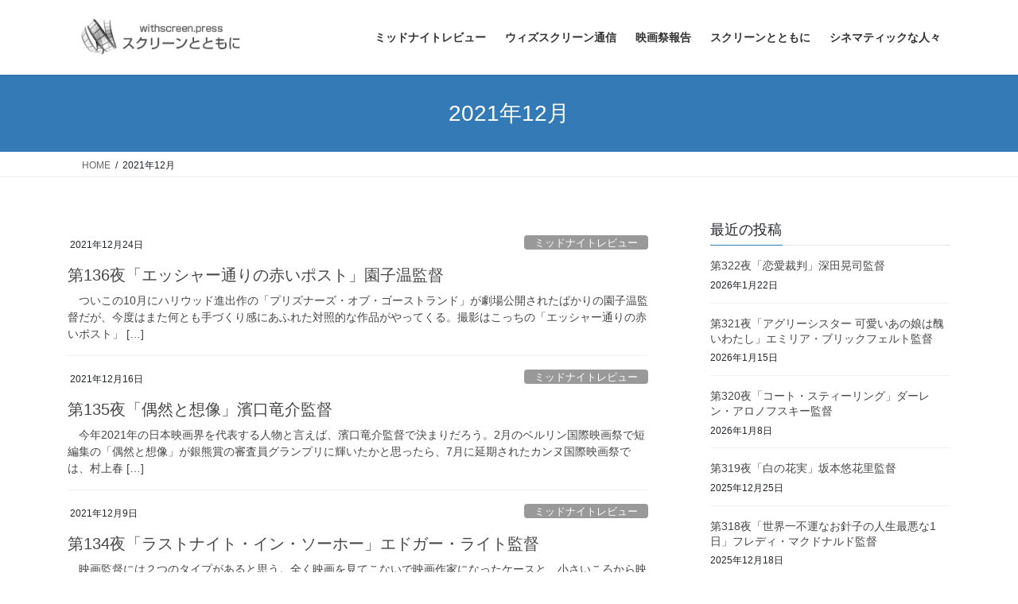

--- FILE ---
content_type: text/html; charset=UTF-8
request_url: https://withscreen.press/2021/12/
body_size: 12171
content:
<!DOCTYPE html>
<html lang="ja">
<head>
<meta charset="utf-8">
<meta http-equiv="X-UA-Compatible" content="IE=edge">
<meta name="viewport" content="width=device-width, initial-scale=1">
<title>2021年12月 &#8211; スクリーンとともに</title>
<meta name='robots' content='max-image-preview:large' />
<link rel='dns-prefetch' href='//webfonts.xserver.jp' />
<link rel="alternate" type="application/rss+xml" title="スクリーンとともに &raquo; フィード" href="https://withscreen.press/feed/" />
<link rel="alternate" type="application/rss+xml" title="スクリーンとともに &raquo; コメントフィード" href="https://withscreen.press/comments/feed/" />
<style id='wp-img-auto-sizes-contain-inline-css' type='text/css'>
img:is([sizes=auto i],[sizes^="auto," i]){contain-intrinsic-size:3000px 1500px}
/*# sourceURL=wp-img-auto-sizes-contain-inline-css */
</style>
<style id='wp-emoji-styles-inline-css' type='text/css'>

	img.wp-smiley, img.emoji {
		display: inline !important;
		border: none !important;
		box-shadow: none !important;
		height: 1em !important;
		width: 1em !important;
		margin: 0 0.07em !important;
		vertical-align: -0.1em !important;
		background: none !important;
		padding: 0 !important;
	}
/*# sourceURL=wp-emoji-styles-inline-css */
</style>
<style id='wp-block-library-inline-css' type='text/css'>
:root{--wp-block-synced-color:#7a00df;--wp-block-synced-color--rgb:122,0,223;--wp-bound-block-color:var(--wp-block-synced-color);--wp-editor-canvas-background:#ddd;--wp-admin-theme-color:#007cba;--wp-admin-theme-color--rgb:0,124,186;--wp-admin-theme-color-darker-10:#006ba1;--wp-admin-theme-color-darker-10--rgb:0,107,160.5;--wp-admin-theme-color-darker-20:#005a87;--wp-admin-theme-color-darker-20--rgb:0,90,135;--wp-admin-border-width-focus:2px}@media (min-resolution:192dpi){:root{--wp-admin-border-width-focus:1.5px}}.wp-element-button{cursor:pointer}:root .has-very-light-gray-background-color{background-color:#eee}:root .has-very-dark-gray-background-color{background-color:#313131}:root .has-very-light-gray-color{color:#eee}:root .has-very-dark-gray-color{color:#313131}:root .has-vivid-green-cyan-to-vivid-cyan-blue-gradient-background{background:linear-gradient(135deg,#00d084,#0693e3)}:root .has-purple-crush-gradient-background{background:linear-gradient(135deg,#34e2e4,#4721fb 50%,#ab1dfe)}:root .has-hazy-dawn-gradient-background{background:linear-gradient(135deg,#faaca8,#dad0ec)}:root .has-subdued-olive-gradient-background{background:linear-gradient(135deg,#fafae1,#67a671)}:root .has-atomic-cream-gradient-background{background:linear-gradient(135deg,#fdd79a,#004a59)}:root .has-nightshade-gradient-background{background:linear-gradient(135deg,#330968,#31cdcf)}:root .has-midnight-gradient-background{background:linear-gradient(135deg,#020381,#2874fc)}:root{--wp--preset--font-size--normal:16px;--wp--preset--font-size--huge:42px}.has-regular-font-size{font-size:1em}.has-larger-font-size{font-size:2.625em}.has-normal-font-size{font-size:var(--wp--preset--font-size--normal)}.has-huge-font-size{font-size:var(--wp--preset--font-size--huge)}.has-text-align-center{text-align:center}.has-text-align-left{text-align:left}.has-text-align-right{text-align:right}.has-fit-text{white-space:nowrap!important}#end-resizable-editor-section{display:none}.aligncenter{clear:both}.items-justified-left{justify-content:flex-start}.items-justified-center{justify-content:center}.items-justified-right{justify-content:flex-end}.items-justified-space-between{justify-content:space-between}.screen-reader-text{border:0;clip-path:inset(50%);height:1px;margin:-1px;overflow:hidden;padding:0;position:absolute;width:1px;word-wrap:normal!important}.screen-reader-text:focus{background-color:#ddd;clip-path:none;color:#444;display:block;font-size:1em;height:auto;left:5px;line-height:normal;padding:15px 23px 14px;text-decoration:none;top:5px;width:auto;z-index:100000}html :where(.has-border-color){border-style:solid}html :where([style*=border-top-color]){border-top-style:solid}html :where([style*=border-right-color]){border-right-style:solid}html :where([style*=border-bottom-color]){border-bottom-style:solid}html :where([style*=border-left-color]){border-left-style:solid}html :where([style*=border-width]){border-style:solid}html :where([style*=border-top-width]){border-top-style:solid}html :where([style*=border-right-width]){border-right-style:solid}html :where([style*=border-bottom-width]){border-bottom-style:solid}html :where([style*=border-left-width]){border-left-style:solid}html :where(img[class*=wp-image-]){height:auto;max-width:100%}:where(figure){margin:0 0 1em}html :where(.is-position-sticky){--wp-admin--admin-bar--position-offset:var(--wp-admin--admin-bar--height,0px)}@media screen and (max-width:600px){html :where(.is-position-sticky){--wp-admin--admin-bar--position-offset:0px}}

/*# sourceURL=wp-block-library-inline-css */
</style><style id='wp-block-paragraph-inline-css' type='text/css'>
.is-small-text{font-size:.875em}.is-regular-text{font-size:1em}.is-large-text{font-size:2.25em}.is-larger-text{font-size:3em}.has-drop-cap:not(:focus):first-letter{float:left;font-size:8.4em;font-style:normal;font-weight:100;line-height:.68;margin:.05em .1em 0 0;text-transform:uppercase}body.rtl .has-drop-cap:not(:focus):first-letter{float:none;margin-left:.1em}p.has-drop-cap.has-background{overflow:hidden}:root :where(p.has-background){padding:1.25em 2.375em}:where(p.has-text-color:not(.has-link-color)) a{color:inherit}p.has-text-align-left[style*="writing-mode:vertical-lr"],p.has-text-align-right[style*="writing-mode:vertical-rl"]{rotate:180deg}
/*# sourceURL=https://withscreen.press/wp-includes/blocks/paragraph/style.min.css */
</style>
<style id='global-styles-inline-css' type='text/css'>
:root{--wp--preset--aspect-ratio--square: 1;--wp--preset--aspect-ratio--4-3: 4/3;--wp--preset--aspect-ratio--3-4: 3/4;--wp--preset--aspect-ratio--3-2: 3/2;--wp--preset--aspect-ratio--2-3: 2/3;--wp--preset--aspect-ratio--16-9: 16/9;--wp--preset--aspect-ratio--9-16: 9/16;--wp--preset--color--black: #000000;--wp--preset--color--cyan-bluish-gray: #abb8c3;--wp--preset--color--white: #ffffff;--wp--preset--color--pale-pink: #f78da7;--wp--preset--color--vivid-red: #cf2e2e;--wp--preset--color--luminous-vivid-orange: #ff6900;--wp--preset--color--luminous-vivid-amber: #fcb900;--wp--preset--color--light-green-cyan: #7bdcb5;--wp--preset--color--vivid-green-cyan: #00d084;--wp--preset--color--pale-cyan-blue: #8ed1fc;--wp--preset--color--vivid-cyan-blue: #0693e3;--wp--preset--color--vivid-purple: #9b51e0;--wp--preset--gradient--vivid-cyan-blue-to-vivid-purple: linear-gradient(135deg,rgb(6,147,227) 0%,rgb(155,81,224) 100%);--wp--preset--gradient--light-green-cyan-to-vivid-green-cyan: linear-gradient(135deg,rgb(122,220,180) 0%,rgb(0,208,130) 100%);--wp--preset--gradient--luminous-vivid-amber-to-luminous-vivid-orange: linear-gradient(135deg,rgb(252,185,0) 0%,rgb(255,105,0) 100%);--wp--preset--gradient--luminous-vivid-orange-to-vivid-red: linear-gradient(135deg,rgb(255,105,0) 0%,rgb(207,46,46) 100%);--wp--preset--gradient--very-light-gray-to-cyan-bluish-gray: linear-gradient(135deg,rgb(238,238,238) 0%,rgb(169,184,195) 100%);--wp--preset--gradient--cool-to-warm-spectrum: linear-gradient(135deg,rgb(74,234,220) 0%,rgb(151,120,209) 20%,rgb(207,42,186) 40%,rgb(238,44,130) 60%,rgb(251,105,98) 80%,rgb(254,248,76) 100%);--wp--preset--gradient--blush-light-purple: linear-gradient(135deg,rgb(255,206,236) 0%,rgb(152,150,240) 100%);--wp--preset--gradient--blush-bordeaux: linear-gradient(135deg,rgb(254,205,165) 0%,rgb(254,45,45) 50%,rgb(107,0,62) 100%);--wp--preset--gradient--luminous-dusk: linear-gradient(135deg,rgb(255,203,112) 0%,rgb(199,81,192) 50%,rgb(65,88,208) 100%);--wp--preset--gradient--pale-ocean: linear-gradient(135deg,rgb(255,245,203) 0%,rgb(182,227,212) 50%,rgb(51,167,181) 100%);--wp--preset--gradient--electric-grass: linear-gradient(135deg,rgb(202,248,128) 0%,rgb(113,206,126) 100%);--wp--preset--gradient--midnight: linear-gradient(135deg,rgb(2,3,129) 0%,rgb(40,116,252) 100%);--wp--preset--font-size--small: 13px;--wp--preset--font-size--medium: 20px;--wp--preset--font-size--large: 36px;--wp--preset--font-size--x-large: 42px;--wp--preset--spacing--20: 0.44rem;--wp--preset--spacing--30: 0.67rem;--wp--preset--spacing--40: 1rem;--wp--preset--spacing--50: 1.5rem;--wp--preset--spacing--60: 2.25rem;--wp--preset--spacing--70: 3.38rem;--wp--preset--spacing--80: 5.06rem;--wp--preset--shadow--natural: 6px 6px 9px rgba(0, 0, 0, 0.2);--wp--preset--shadow--deep: 12px 12px 50px rgba(0, 0, 0, 0.4);--wp--preset--shadow--sharp: 6px 6px 0px rgba(0, 0, 0, 0.2);--wp--preset--shadow--outlined: 6px 6px 0px -3px rgb(255, 255, 255), 6px 6px rgb(0, 0, 0);--wp--preset--shadow--crisp: 6px 6px 0px rgb(0, 0, 0);}:where(.is-layout-flex){gap: 0.5em;}:where(.is-layout-grid){gap: 0.5em;}body .is-layout-flex{display: flex;}.is-layout-flex{flex-wrap: wrap;align-items: center;}.is-layout-flex > :is(*, div){margin: 0;}body .is-layout-grid{display: grid;}.is-layout-grid > :is(*, div){margin: 0;}:where(.wp-block-columns.is-layout-flex){gap: 2em;}:where(.wp-block-columns.is-layout-grid){gap: 2em;}:where(.wp-block-post-template.is-layout-flex){gap: 1.25em;}:where(.wp-block-post-template.is-layout-grid){gap: 1.25em;}.has-black-color{color: var(--wp--preset--color--black) !important;}.has-cyan-bluish-gray-color{color: var(--wp--preset--color--cyan-bluish-gray) !important;}.has-white-color{color: var(--wp--preset--color--white) !important;}.has-pale-pink-color{color: var(--wp--preset--color--pale-pink) !important;}.has-vivid-red-color{color: var(--wp--preset--color--vivid-red) !important;}.has-luminous-vivid-orange-color{color: var(--wp--preset--color--luminous-vivid-orange) !important;}.has-luminous-vivid-amber-color{color: var(--wp--preset--color--luminous-vivid-amber) !important;}.has-light-green-cyan-color{color: var(--wp--preset--color--light-green-cyan) !important;}.has-vivid-green-cyan-color{color: var(--wp--preset--color--vivid-green-cyan) !important;}.has-pale-cyan-blue-color{color: var(--wp--preset--color--pale-cyan-blue) !important;}.has-vivid-cyan-blue-color{color: var(--wp--preset--color--vivid-cyan-blue) !important;}.has-vivid-purple-color{color: var(--wp--preset--color--vivid-purple) !important;}.has-black-background-color{background-color: var(--wp--preset--color--black) !important;}.has-cyan-bluish-gray-background-color{background-color: var(--wp--preset--color--cyan-bluish-gray) !important;}.has-white-background-color{background-color: var(--wp--preset--color--white) !important;}.has-pale-pink-background-color{background-color: var(--wp--preset--color--pale-pink) !important;}.has-vivid-red-background-color{background-color: var(--wp--preset--color--vivid-red) !important;}.has-luminous-vivid-orange-background-color{background-color: var(--wp--preset--color--luminous-vivid-orange) !important;}.has-luminous-vivid-amber-background-color{background-color: var(--wp--preset--color--luminous-vivid-amber) !important;}.has-light-green-cyan-background-color{background-color: var(--wp--preset--color--light-green-cyan) !important;}.has-vivid-green-cyan-background-color{background-color: var(--wp--preset--color--vivid-green-cyan) !important;}.has-pale-cyan-blue-background-color{background-color: var(--wp--preset--color--pale-cyan-blue) !important;}.has-vivid-cyan-blue-background-color{background-color: var(--wp--preset--color--vivid-cyan-blue) !important;}.has-vivid-purple-background-color{background-color: var(--wp--preset--color--vivid-purple) !important;}.has-black-border-color{border-color: var(--wp--preset--color--black) !important;}.has-cyan-bluish-gray-border-color{border-color: var(--wp--preset--color--cyan-bluish-gray) !important;}.has-white-border-color{border-color: var(--wp--preset--color--white) !important;}.has-pale-pink-border-color{border-color: var(--wp--preset--color--pale-pink) !important;}.has-vivid-red-border-color{border-color: var(--wp--preset--color--vivid-red) !important;}.has-luminous-vivid-orange-border-color{border-color: var(--wp--preset--color--luminous-vivid-orange) !important;}.has-luminous-vivid-amber-border-color{border-color: var(--wp--preset--color--luminous-vivid-amber) !important;}.has-light-green-cyan-border-color{border-color: var(--wp--preset--color--light-green-cyan) !important;}.has-vivid-green-cyan-border-color{border-color: var(--wp--preset--color--vivid-green-cyan) !important;}.has-pale-cyan-blue-border-color{border-color: var(--wp--preset--color--pale-cyan-blue) !important;}.has-vivid-cyan-blue-border-color{border-color: var(--wp--preset--color--vivid-cyan-blue) !important;}.has-vivid-purple-border-color{border-color: var(--wp--preset--color--vivid-purple) !important;}.has-vivid-cyan-blue-to-vivid-purple-gradient-background{background: var(--wp--preset--gradient--vivid-cyan-blue-to-vivid-purple) !important;}.has-light-green-cyan-to-vivid-green-cyan-gradient-background{background: var(--wp--preset--gradient--light-green-cyan-to-vivid-green-cyan) !important;}.has-luminous-vivid-amber-to-luminous-vivid-orange-gradient-background{background: var(--wp--preset--gradient--luminous-vivid-amber-to-luminous-vivid-orange) !important;}.has-luminous-vivid-orange-to-vivid-red-gradient-background{background: var(--wp--preset--gradient--luminous-vivid-orange-to-vivid-red) !important;}.has-very-light-gray-to-cyan-bluish-gray-gradient-background{background: var(--wp--preset--gradient--very-light-gray-to-cyan-bluish-gray) !important;}.has-cool-to-warm-spectrum-gradient-background{background: var(--wp--preset--gradient--cool-to-warm-spectrum) !important;}.has-blush-light-purple-gradient-background{background: var(--wp--preset--gradient--blush-light-purple) !important;}.has-blush-bordeaux-gradient-background{background: var(--wp--preset--gradient--blush-bordeaux) !important;}.has-luminous-dusk-gradient-background{background: var(--wp--preset--gradient--luminous-dusk) !important;}.has-pale-ocean-gradient-background{background: var(--wp--preset--gradient--pale-ocean) !important;}.has-electric-grass-gradient-background{background: var(--wp--preset--gradient--electric-grass) !important;}.has-midnight-gradient-background{background: var(--wp--preset--gradient--midnight) !important;}.has-small-font-size{font-size: var(--wp--preset--font-size--small) !important;}.has-medium-font-size{font-size: var(--wp--preset--font-size--medium) !important;}.has-large-font-size{font-size: var(--wp--preset--font-size--large) !important;}.has-x-large-font-size{font-size: var(--wp--preset--font-size--x-large) !important;}
/*# sourceURL=global-styles-inline-css */
</style>

<style id='classic-theme-styles-inline-css' type='text/css'>
/*! This file is auto-generated */
.wp-block-button__link{color:#fff;background-color:#32373c;border-radius:9999px;box-shadow:none;text-decoration:none;padding:calc(.667em + 2px) calc(1.333em + 2px);font-size:1.125em}.wp-block-file__button{background:#32373c;color:#fff;text-decoration:none}
/*# sourceURL=/wp-includes/css/classic-themes.min.css */
</style>
<link rel='stylesheet' id='bootstrap-4-style-css' href='https://withscreen.press/wp-content/themes/lightning/_g2/library/bootstrap-4/css/bootstrap.min.css?ver=4.5.0' type='text/css' media='all' />
<link rel='stylesheet' id='lightning-common-style-css' href='https://withscreen.press/wp-content/themes/lightning/_g2/assets/css/common.css?ver=15.33.1' type='text/css' media='all' />
<style id='lightning-common-style-inline-css' type='text/css'>
/* vk-mobile-nav */:root {--vk-mobile-nav-menu-btn-bg-src: url("https://withscreen.press/wp-content/themes/lightning/_g2/inc/vk-mobile-nav/package/images/vk-menu-btn-black.svg");--vk-mobile-nav-menu-btn-close-bg-src: url("https://withscreen.press/wp-content/themes/lightning/_g2/inc/vk-mobile-nav/package/images/vk-menu-close-black.svg");--vk-menu-acc-icon-open-black-bg-src: url("https://withscreen.press/wp-content/themes/lightning/_g2/inc/vk-mobile-nav/package/images/vk-menu-acc-icon-open-black.svg");--vk-menu-acc-icon-open-white-bg-src: url("https://withscreen.press/wp-content/themes/lightning/_g2/inc/vk-mobile-nav/package/images/vk-menu-acc-icon-open-white.svg");--vk-menu-acc-icon-close-black-bg-src: url("https://withscreen.press/wp-content/themes/lightning/_g2/inc/vk-mobile-nav/package/images/vk-menu-close-black.svg");--vk-menu-acc-icon-close-white-bg-src: url("https://withscreen.press/wp-content/themes/lightning/_g2/inc/vk-mobile-nav/package/images/vk-menu-close-white.svg");}
/*# sourceURL=lightning-common-style-inline-css */
</style>
<link rel='stylesheet' id='lightning-design-style-css' href='https://withscreen.press/wp-content/themes/lightning/_g2/design-skin/origin2/css/style.css?ver=15.33.1' type='text/css' media='all' />
<style id='lightning-design-style-inline-css' type='text/css'>
:root {--color-key:#337ab7;--wp--preset--color--vk-color-primary:#337ab7;--color-key-dark:#2e6da4;}
/* ltg common custom */:root {--vk-menu-acc-btn-border-color:#333;--vk-color-primary:#337ab7;--vk-color-primary-dark:#2b689c;--vk-color-primary-vivid:#3886c9;--color-key:#337ab7;--wp--preset--color--vk-color-primary:#337ab7;--color-key-dark:#2b689c;}.veu_color_txt_key { color:#2b689c ; }.veu_color_bg_key { background-color:#2b689c ; }.veu_color_border_key { border-color:#2b689c ; }.btn-default { border-color:#337ab7;color:#337ab7;}.btn-default:focus,.btn-default:hover { border-color:#337ab7;background-color: #337ab7; }.wp-block-search__button,.btn-primary { background-color:#337ab7;border-color:#2b689c; }.wp-block-search__button:focus,.wp-block-search__button:hover,.btn-primary:not(:disabled):not(.disabled):active,.btn-primary:focus,.btn-primary:hover { background-color:#2b689c;border-color:#337ab7; }.btn-outline-primary { color : #337ab7 ; border-color:#337ab7; }.btn-outline-primary:not(:disabled):not(.disabled):active,.btn-outline-primary:focus,.btn-outline-primary:hover { color : #fff; background-color:#337ab7;border-color:#2b689c; }a { color:#337ab7; }
.tagcloud a:before { font-family: "Font Awesome 7 Free";content: "\f02b";font-weight: bold; }
.media .media-body .media-heading a:hover { color:#337ab7; }@media (min-width: 768px){.gMenu > li:before,.gMenu > li.menu-item-has-children::after { border-bottom-color:#2b689c }.gMenu li li { background-color:#2b689c }.gMenu li li a:hover { background-color:#337ab7; }} /* @media (min-width: 768px) */.page-header { background-color:#337ab7; }h2,.mainSection-title { border-top-color:#337ab7; }h3:after,.subSection-title:after { border-bottom-color:#337ab7; }ul.page-numbers li span.page-numbers.current,.page-link dl .post-page-numbers.current { background-color:#337ab7; }.pager li > a { border-color:#337ab7;color:#337ab7;}.pager li > a:hover { background-color:#337ab7;color:#fff;}.siteFooter { border-top-color:#337ab7; }dt { border-left-color:#337ab7; }:root {--g_nav_main_acc_icon_open_url:url(https://withscreen.press/wp-content/themes/lightning/_g2/inc/vk-mobile-nav/package/images/vk-menu-acc-icon-open-black.svg);--g_nav_main_acc_icon_close_url: url(https://withscreen.press/wp-content/themes/lightning/_g2/inc/vk-mobile-nav/package/images/vk-menu-close-black.svg);--g_nav_sub_acc_icon_open_url: url(https://withscreen.press/wp-content/themes/lightning/_g2/inc/vk-mobile-nav/package/images/vk-menu-acc-icon-open-white.svg);--g_nav_sub_acc_icon_close_url: url(https://withscreen.press/wp-content/themes/lightning/_g2/inc/vk-mobile-nav/package/images/vk-menu-close-white.svg);}
/*# sourceURL=lightning-design-style-inline-css */
</style>
<link rel='stylesheet' id='lightning-theme-style-css' href='https://withscreen.press/wp-content/themes/lightning/style.css?ver=15.33.1' type='text/css' media='all' />
<style id='lightning-theme-style-inline-css' type='text/css'>

			.prBlock_icon_outer { border:1px solid #337ab7; }
			.prBlock_icon { color:#337ab7; }
		
/*# sourceURL=lightning-theme-style-inline-css */
</style>
<link rel='stylesheet' id='vk-font-awesome-css' href='https://withscreen.press/wp-content/themes/lightning/vendor/vektor-inc/font-awesome-versions/src/font-awesome/css/all.min.css?ver=7.1.0' type='text/css' media='all' />
<link rel='stylesheet' id='no-right-click-images-frontend-css' href='https://withscreen.press/wp-content/plugins/no-right-click-images-plugin/css/no-right-click-images-frontend.css?ver=4.0' type='text/css' media='all' />
<script type="text/javascript" src="https://withscreen.press/wp-includes/js/jquery/jquery.min.js?ver=3.7.1" id="jquery-core-js"></script>
<script type="text/javascript" src="https://withscreen.press/wp-includes/js/jquery/jquery-migrate.min.js?ver=3.4.1" id="jquery-migrate-js"></script>
<script type="text/javascript" src="//webfonts.xserver.jp/js/xserverv3.js?fadein=0&amp;ver=2.0.8" id="typesquare_std-js"></script>
<link rel="https://api.w.org/" href="https://withscreen.press/wp-json/" /><link rel="EditURI" type="application/rsd+xml" title="RSD" href="https://withscreen.press/xmlrpc.php?rsd" />
<meta name="generator" content="WordPress 6.9" />
<style id="lightning-color-custom-for-plugins" type="text/css">/* ltg theme common */.color_key_bg,.color_key_bg_hover:hover{background-color: #337ab7;}.color_key_txt,.color_key_txt_hover:hover{color: #337ab7;}.color_key_border,.color_key_border_hover:hover{border-color: #337ab7;}.color_key_dark_bg,.color_key_dark_bg_hover:hover{background-color: #2e6da4;}.color_key_dark_txt,.color_key_dark_txt_hover:hover{color: #2e6da4;}.color_key_dark_border,.color_key_dark_border_hover:hover{border-color: #2e6da4;}</style>		<style type="text/css" id="wp-custom-css">
			footer .copySection p:nth-child(2) {
    display:none !important;
    }
		</style>
		
</head>
<body class="archive date wp-theme-lightning fa_v7_css sidebar-fix sidebar-fix-priority-top bootstrap4 device-pc">
<a class="skip-link screen-reader-text" href="#main">コンテンツへスキップ</a>
<a class="skip-link screen-reader-text" href="#vk-mobile-nav">ナビゲーションに移動</a>
<header class="siteHeader">
		<div class="container siteHeadContainer">
		<div class="navbar-header">
						<p class="navbar-brand siteHeader_logo">
			<a href="https://withscreen.press/">
				<span><img src="https://withscreen.press/wp-content/uploads/2019/08/withscreen_Logo-2.jpg" alt="スクリーンとともに" /></span>
			</a>
			</p>
					</div>

					<div id="gMenu_outer" class="gMenu_outer">
				<nav class="menu-%e3%83%9f%e3%83%83%e3%83%89%e3%83%8a%e3%82%a4%e3%83%88%e3%83%ac%e3%83%93%e3%83%a5%e3%83%bc-container"><ul id="menu-%e3%83%9f%e3%83%83%e3%83%89%e3%83%8a%e3%82%a4%e3%83%88%e3%83%ac%e3%83%93%e3%83%a5%e3%83%bc" class="menu gMenu vk-menu-acc"><li id="menu-item-104" class="menu-item menu-item-type-post_type menu-item-object-page"><a href="https://withscreen.press/%e3%83%9f%e3%83%83%e3%83%89%e3%83%8a%e3%82%a4%e3%83%88%e3%83%ac%e3%83%93%e3%83%a5%e3%83%bc/"><strong class="gMenu_name">ミッドナイトレビュー</strong></a></li>
<li id="menu-item-105" class="menu-item menu-item-type-post_type menu-item-object-page"><a href="https://withscreen.press/%e3%82%a6%e3%82%a3%e3%82%ba%e3%82%b9%e3%82%af%e3%83%aa%e3%83%bc%e3%83%b3%e9%80%9a%e4%bf%a1/"><strong class="gMenu_name">ウィズスクリーン通信</strong></a></li>
<li id="menu-item-106" class="menu-item menu-item-type-post_type menu-item-object-page"><a href="https://withscreen.press/%e6%98%a0%e7%94%bb%e7%a5%ad%e5%a0%b1%e5%91%8a/"><strong class="gMenu_name">映画祭報告</strong></a></li>
<li id="menu-item-108" class="menu-item menu-item-type-post_type menu-item-object-page"><a href="https://withscreen.press/%e3%82%b9%e3%82%af%e3%83%aa%e3%83%bc%e3%83%b3%e3%81%a8%e3%81%a8%e3%82%82%e3%81%ab/"><strong class="gMenu_name">スクリーンとともに</strong></a></li>
<li id="menu-item-109" class="menu-item menu-item-type-post_type menu-item-object-page"><a href="https://withscreen.press/%e3%82%b7%e3%83%8d%e3%83%9e%e3%83%86%e3%82%a3%e3%83%83%e3%82%af%e3%81%aa%e4%ba%ba%e3%80%85/"><strong class="gMenu_name">シネマティックな人々</strong></a></li>
</ul></nav>			</div>
			</div>
	</header>

<div class="section page-header"><div class="container"><div class="row"><div class="col-md-12">
<h1 class="page-header_pageTitle">
2021年12月</h1>
</div></div></div></div><!-- [ /.page-header ] -->


<!-- [ .breadSection ] --><div class="section breadSection"><div class="container"><div class="row"><ol class="breadcrumb" itemscope itemtype="https://schema.org/BreadcrumbList"><li id="panHome" itemprop="itemListElement" itemscope itemtype="http://schema.org/ListItem"><a itemprop="item" href="https://withscreen.press/"><span itemprop="name"><i class="fa-solid fa-house"></i> HOME</span></a><meta itemprop="position" content="1" /></li><li><span>2021年12月</span><meta itemprop="position" content="2" /></li></ol></div></div></div><!-- [ /.breadSection ] -->

<div class="section siteContent">
<div class="container">
<div class="row">
<div class="col mainSection mainSection-col-two baseSection vk_posts-mainSection" id="main" role="main">

	
<div class="postList">


	
		<article class="media">
<div id="post-3018" class="post-3018 post type-post status-publish format-standard hentry category-11">
		<div class="media-body">
		<div class="entry-meta">


<span class="published entry-meta_items">2021年12月24日</span>

<span class="entry-meta_items entry-meta_updated">/ 最終更新日時 : <span class="updated">2022年9月2日</span></span>


	
	<span class="vcard author entry-meta_items entry-meta_items_author"><span class="fn">vicFuji_ws_h31</span></span>



<span class="entry-meta_items entry-meta_items_term"><a href="https://withscreen.press/category/%e3%83%9f%e3%83%83%e3%83%89%e3%83%8a%e3%82%a4%e3%83%88%e3%83%ac%e3%83%93%e3%83%a5%e3%83%bc/" class="btn btn-xs btn-primary entry-meta_items_term_button" style="background-color:#999999;border:none;">ミッドナイトレビュー</a></span>
</div>
		<h1 class="media-heading entry-title"><a href="https://withscreen.press/2021/12/24/%e7%ac%ac136%e5%a4%9c%e3%80%80%e3%80%8c%e3%82%a8%e3%83%83%e3%82%b7%e3%83%a3%e3%83%bc%e9%80%9a%e3%82%8a%e3%81%ae%e8%b5%a4%e3%81%84%e3%83%9d%e3%82%b9%e3%83%88%e3%80%8d%e5%9c%92%e5%ad%90%e6%b8%a9/">第136夜「エッシャー通りの赤いポスト」園子温監督</a></h1>
		<a href="https://withscreen.press/2021/12/24/%e7%ac%ac136%e5%a4%9c%e3%80%80%e3%80%8c%e3%82%a8%e3%83%83%e3%82%b7%e3%83%a3%e3%83%bc%e9%80%9a%e3%82%8a%e3%81%ae%e8%b5%a4%e3%81%84%e3%83%9d%e3%82%b9%e3%83%88%e3%80%8d%e5%9c%92%e5%ad%90%e6%b8%a9/" class="media-body_excerpt"><p>　ついこの10月にハリウッド進出作の「プリズナーズ・オブ・ゴーストランド」が劇場公開されたばかりの園子温監督だが、今度はまた何とも手づくり感にあふれた対照的な作品がやってくる。撮影はこっちの「エッシャー通りの赤いポスト」 [&hellip;]</p>
</a>
	</div>
</div>
</article>
<article class="media">
<div id="post-3003" class="post-3003 post type-post status-publish format-standard hentry category-11">
		<div class="media-body">
		<div class="entry-meta">


<span class="published entry-meta_items">2021年12月16日</span>

<span class="entry-meta_items entry-meta_updated">/ 最終更新日時 : <span class="updated">2022年9月2日</span></span>


	
	<span class="vcard author entry-meta_items entry-meta_items_author"><span class="fn">vicFuji_ws_h31</span></span>



<span class="entry-meta_items entry-meta_items_term"><a href="https://withscreen.press/category/%e3%83%9f%e3%83%83%e3%83%89%e3%83%8a%e3%82%a4%e3%83%88%e3%83%ac%e3%83%93%e3%83%a5%e3%83%bc/" class="btn btn-xs btn-primary entry-meta_items_term_button" style="background-color:#999999;border:none;">ミッドナイトレビュー</a></span>
</div>
		<h1 class="media-heading entry-title"><a href="https://withscreen.press/2021/12/16/%e7%ac%ac135%e5%a4%9c%e3%80%80%e3%80%8c%e5%81%b6%e7%84%b6%e3%81%a8%e6%83%b3%e5%83%8f%e3%80%8d%e6%bf%b1%e5%8f%a3%e7%ab%9c%e4%bb%8b%e7%9b%a3%e7%9d%a3/">第135夜「偶然と想像」濱口竜介監督</a></h1>
		<a href="https://withscreen.press/2021/12/16/%e7%ac%ac135%e5%a4%9c%e3%80%80%e3%80%8c%e5%81%b6%e7%84%b6%e3%81%a8%e6%83%b3%e5%83%8f%e3%80%8d%e6%bf%b1%e5%8f%a3%e7%ab%9c%e4%bb%8b%e7%9b%a3%e7%9d%a3/" class="media-body_excerpt"><p>　今年2021年の日本映画界を代表する人物と言えば、濱口竜介監督で決まりだろう。2月のベルリン国際映画祭で短編集の「偶然と想像」が銀熊賞の審査員グランプリに輝いたかと思ったら、7月に延期されたカンヌ国際映画祭では、村上春 [&hellip;]</p>
</a>
	</div>
</div>
</article>
<article class="media">
<div id="post-2987" class="post-2987 post type-post status-publish format-standard hentry category-11">
		<div class="media-body">
		<div class="entry-meta">


<span class="published entry-meta_items">2021年12月9日</span>

<span class="entry-meta_items entry-meta_updated">/ 最終更新日時 : <span class="updated">2022年9月2日</span></span>


	
	<span class="vcard author entry-meta_items entry-meta_items_author"><span class="fn">vicFuji_ws_h31</span></span>



<span class="entry-meta_items entry-meta_items_term"><a href="https://withscreen.press/category/%e3%83%9f%e3%83%83%e3%83%89%e3%83%8a%e3%82%a4%e3%83%88%e3%83%ac%e3%83%93%e3%83%a5%e3%83%bc/" class="btn btn-xs btn-primary entry-meta_items_term_button" style="background-color:#999999;border:none;">ミッドナイトレビュー</a></span>
</div>
		<h1 class="media-heading entry-title"><a href="https://withscreen.press/2021/12/09/%e7%ac%ac134%e5%a4%9c%e3%80%80%e3%80%8c%e3%83%a9%e3%82%b9%e3%83%88%e3%83%8a%e3%82%a4%e3%83%88%e3%83%bb%e3%82%a4%e3%83%b3%e3%83%bb%e3%82%bd%e3%83%bc%e3%83%9b%e3%83%bc%e3%80%8d%e3%82%a8%e3%83%89/">第134夜「ラストナイト・イン・ソーホー」エドガー・ライト監督</a></h1>
		<a href="https://withscreen.press/2021/12/09/%e7%ac%ac134%e5%a4%9c%e3%80%80%e3%80%8c%e3%83%a9%e3%82%b9%e3%83%88%e3%83%8a%e3%82%a4%e3%83%88%e3%83%bb%e3%82%a4%e3%83%b3%e3%83%bb%e3%82%bd%e3%83%bc%e3%83%9b%e3%83%bc%e3%80%8d%e3%82%a8%e3%83%89/" class="media-body_excerpt"><p>　映画監督には２つのタイプがあると思う。全く映画を見てこないで映画作家になったケースと、小さいころから映画を見まくって作り手に憧れていたというパターンだ。 　どちらがいい悪いという話ではないが、イギリス出身のエドガー・ラ [&hellip;]</p>
</a>
	</div>
</div>
</article>
<article class="media">
<div id="post-2971" class="post-2971 post type-post status-publish format-standard hentry category-11">
		<div class="media-body">
		<div class="entry-meta">


<span class="published entry-meta_items">2021年12月3日</span>

<span class="entry-meta_items entry-meta_updated">/ 最終更新日時 : <span class="updated">2022年9月2日</span></span>


	
	<span class="vcard author entry-meta_items entry-meta_items_author"><span class="fn">vicFuji_ws_h31</span></span>



<span class="entry-meta_items entry-meta_items_term"><a href="https://withscreen.press/category/%e3%83%9f%e3%83%83%e3%83%89%e3%83%8a%e3%82%a4%e3%83%88%e3%83%ac%e3%83%93%e3%83%a5%e3%83%bc/" class="btn btn-xs btn-primary entry-meta_items_term_button" style="background-color:#999999;border:none;">ミッドナイトレビュー</a></span>
</div>
		<h1 class="media-heading entry-title"><a href="https://withscreen.press/2021/12/03/%e7%ac%ac133%e5%a4%9c%e3%80%80%e3%80%8c%e3%82%af%e3%83%8a%e3%82%b7%e3%83%aa%e3%80%8d%e3%82%a6%e3%83%a9%e3%82%b8%e3%83%bc%e3%83%9f%e3%83%ab%e3%83%bb%e3%82%b3%e3%82%ba%e3%83%ad%e3%83%95%e7%9b%a3/">第133夜「クナシリ」ウラジーミル・コズロフ監督</a></h1>
		<a href="https://withscreen.press/2021/12/03/%e7%ac%ac133%e5%a4%9c%e3%80%80%e3%80%8c%e3%82%af%e3%83%8a%e3%82%b7%e3%83%aa%e3%80%8d%e3%82%a6%e3%83%a9%e3%82%b8%e3%83%bc%e3%83%9f%e3%83%ab%e3%83%bb%e3%82%b3%e3%82%ba%e3%83%ad%e3%83%95%e7%9b%a3/" class="media-body_excerpt"><p>　ロシアが実効支配する北方領土には、一度だけ行ったことがある。産経新聞札幌支局に赴任した直後の2010年9月、ビザなし交流訪問の同行取材のくじ引きに当たり、北方領土の中でも最大、最北の島、択捉島を訪れた。3泊4日の旅程だ [&hellip;]</p>
</a>
	</div>
</div>
</article>

	
	
	
</div><!-- [ /.postList ] -->

</div><!-- [ /.mainSection ] -->

	<div class="col subSection sideSection sideSection-col-two baseSection">
				

<aside class="widget widget_postlist">
<h1 class="subSection-title">最近の投稿</h1>

  <div class="media">

	
	<div class="media-body">
	  <h4 class="media-heading"><a href="https://withscreen.press/2026/01/22/%e7%ac%ac322%e5%a4%9c%e3%80%8c%e6%81%8b%e6%84%9b%e8%a3%81%e5%88%a4%e3%80%8d%e6%b7%b1%e7%94%b0%e6%99%83%e5%8f%b8%e7%9b%a3%e7%9d%a3/">第322夜「恋愛裁判」深田晃司監督</a></h4>
	  <div class="published entry-meta_items">2026年1月22日</div>
	</div>
  </div>


  <div class="media">

	
	<div class="media-body">
	  <h4 class="media-heading"><a href="https://withscreen.press/2026/01/15/%e7%ac%ac321%e5%a4%9c%e3%80%8c%e3%82%a2%e3%82%b0%e3%83%aa%e3%83%bc%e3%82%b7%e3%82%b9%e3%82%bf%e3%83%bc-%e5%8f%af%e6%84%9b%e3%81%84%e3%81%82%e3%81%ae%e5%a8%98%e3%81%af%e9%86%9c%e3%81%84%e3%82%8f/">第321夜「アグリーシスター 可愛いあの娘は醜いわたし」エミリア・ブリックフェルト監督</a></h4>
	  <div class="published entry-meta_items">2026年1月15日</div>
	</div>
  </div>


  <div class="media">

	
	<div class="media-body">
	  <h4 class="media-heading"><a href="https://withscreen.press/2026/01/08/%e7%ac%ac320%e5%a4%9c%e3%80%8c%e3%82%b3%e3%83%bc%e3%83%88%e3%83%bb%e3%82%b9%e3%83%86%e3%82%a3%e3%83%bc%e3%83%aa%e3%83%b3%e3%82%b0%e3%80%8d%e3%83%80%e3%83%bc%e3%83%ac%e3%83%b3%e3%83%bb%e3%82%a2/">第320夜「コート・スティーリング」ダーレン・アロノフスキー監督</a></h4>
	  <div class="published entry-meta_items">2026年1月8日</div>
	</div>
  </div>


  <div class="media">

	
	<div class="media-body">
	  <h4 class="media-heading"><a href="https://withscreen.press/2025/12/25/%e7%ac%ac319%e5%a4%9c%e3%80%8c%e7%99%bd%e3%81%ae%e8%8a%b1%e5%ae%9f%e3%80%8d%e5%9d%82%e6%9c%ac%e6%82%a0%e8%8a%b1%e9%87%8c%e7%9b%a3%e7%9d%a3/">第319夜「白の花実」坂本悠花里監督</a></h4>
	  <div class="published entry-meta_items">2025年12月25日</div>
	</div>
  </div>


  <div class="media">

	
	<div class="media-body">
	  <h4 class="media-heading"><a href="https://withscreen.press/2025/12/18/%e7%ac%ac318%e5%a4%9c%e3%80%8c%e4%b8%96%e7%95%8c%e4%b8%80%e4%b8%8d%e9%81%8b%e3%81%aa%e3%81%8a%e9%87%9d%e5%ad%90%e3%81%ae%e4%ba%ba%e7%94%9f%e6%9c%80%e6%82%aa%e3%81%aa1%e6%97%a5%e3%80%8d%e3%83%95/">第318夜「世界一不運なお針子の人生最悪な1日」フレディ・マクドナルド監督</a></h4>
	  <div class="published entry-meta_items">2025年12月18日</div>
	</div>
  </div>


  <div class="media">

	
	<div class="media-body">
	  <h4 class="media-heading"><a href="https://withscreen.press/2025/12/11/%e7%ac%ac317%e5%a4%9c%e3%80%8c%e3%82%a8%e3%83%87%e3%82%a3%e3%83%b3%e3%83%88%e3%83%b3%e3%81%b8%e3%82%88%e3%81%86%e3%81%93%e3%81%9d%e3%80%8d%e3%82%a2%e3%83%aa%e3%83%bb%e3%82%a2%e3%82%b9%e3%82%bf/">第317夜「エディントンへようこそ」アリ・アスター監督</a></h4>
	  <div class="published entry-meta_items">2025年12月11日</div>
	</div>
  </div>


  <div class="media">

	
	<div class="media-body">
	  <h4 class="media-heading"><a href="https://withscreen.press/2025/12/04/%e7%ac%ac316%e5%a4%9c%e3%80%8c%e3%83%9a%e3%83%aa%e3%83%aa%e3%83%a5%e3%83%bc-%e2%80%95%e6%a5%bd%e5%9c%92%e3%81%ae%e3%82%b2%e3%83%ab%e3%83%8b%e3%82%ab%e2%80%95%e3%80%8d%ef%bc%88%e4%b9%85%e6%85%88/">第316夜「ペリリュー ―楽園のゲルニカ―」久慈悟郎監督</a></h4>
	  <div class="published entry-meta_items">2025年12月4日</div>
	</div>
  </div>


  <div class="media">

	
	<div class="media-body">
	  <h4 class="media-heading"><a href="https://withscreen.press/2025/11/27/%e7%ac%ac315%e5%a4%9c%e3%80%8c%e4%bd%90%e8%97%a4%e3%81%95%e3%82%93%e3%81%a8%e4%bd%90%e8%97%a4%e3%81%95%e3%82%93%e3%80%8d%e5%a4%a9%e9%87%8e%e5%8d%83%e5%b0%8b%e7%9b%a3%e7%9d%a3/">第315夜「佐藤さんと佐藤さん」天野千尋監督</a></h4>
	  <div class="published entry-meta_items">2025年11月27日</div>
	</div>
  </div>


  <div class="media">

	
	<div class="media-body">
	  <h4 class="media-heading"><a href="https://withscreen.press/2025/11/20/%e7%ac%ac314%e5%a4%9c%e3%80%8ctokyo%e3%82%bf%e3%82%af%e3%82%b7%e3%83%bc%e3%80%8d%e5%b1%b1%e7%94%b0%e6%b4%8b%e6%ac%a1%e7%9b%a3%e7%9d%a3/">第314夜「TOKYOタクシー」山田洋次監督</a></h4>
	  <div class="published entry-meta_items">2025年11月20日</div>
	</div>
  </div>


  <div class="media">

	
	<div class="media-body">
	  <h4 class="media-heading"><a href="https://withscreen.press/2025/11/13/%e7%ac%ac313%e5%a4%9c%e3%80%8c%e6%b8%af%e3%81%ae%e3%81%b2%e3%81%8b%e3%82%8a%e3%80%8d%e8%97%a4%e4%ba%95%e9%81%93%e4%ba%ba%e7%9b%a3%e7%9d%a3/">第313夜「港のひかり」藤井道人監督</a></h4>
	  <div class="published entry-meta_items">2025年11月13日</div>
	</div>
  </div>

</aside>

<aside class="widget widget_categories widget_link_list">
<nav class="localNav">
<h1 class="subSection-title">カテゴリー</h1>
<ul>
		<li class="cat-item cat-item-10"><a href="https://withscreen.press/category/%e3%82%a6%e3%82%a3%e3%82%ba%e3%82%b9%e3%82%af%e3%83%aa%e3%83%bc%e3%83%b3%e9%80%9a%e4%bf%a1/">ウィズスクリーン通信</a>
</li>
	<li class="cat-item cat-item-12"><a href="https://withscreen.press/category/%e3%82%b7%e3%83%8d%e3%83%9e%e3%83%86%e3%82%a3%e3%83%83%e3%82%af%e3%81%aa%e4%ba%ba%e3%80%85/">シネマティックな人々</a>
</li>
	<li class="cat-item cat-item-13"><a href="https://withscreen.press/category/%e3%82%b9%e3%82%af%e3%83%aa%e3%83%bc%e3%83%b3%e3%81%a8%e3%81%a8%e3%82%82%e3%81%ab/">スクリーンとともに</a>
</li>
	<li class="cat-item cat-item-11"><a href="https://withscreen.press/category/%e3%83%9f%e3%83%83%e3%83%89%e3%83%8a%e3%82%a4%e3%83%88%e3%83%ac%e3%83%93%e3%83%a5%e3%83%bc/">ミッドナイトレビュー</a>
</li>
	<li class="cat-item cat-item-14"><a href="https://withscreen.press/category/%e6%98%a0%e7%94%bb%e7%a5%ad%e5%a0%b1%e5%91%8a/">映画祭報告</a>
</li>
	<li class="cat-item cat-item-8"><a href="https://withscreen.press/category/theater/">映画館</a>
</li>
	<li class="cat-item cat-item-1"><a href="https://withscreen.press/category/%e6%9c%aa%e5%88%86%e9%a1%9e/">未分類</a>
</li>
</ul>
</nav>
</aside>

<aside class="widget widget_archive widget_link_list">
<nav class="localNav">
<h1 class="subSection-title">アーカイブ</h1>
<ul>
		<li><a href='https://withscreen.press/2026/01/'>2026年1月</a></li>
	<li><a href='https://withscreen.press/2025/12/'>2025年12月</a></li>
	<li><a href='https://withscreen.press/2025/11/'>2025年11月</a></li>
	<li><a href='https://withscreen.press/2025/10/'>2025年10月</a></li>
	<li><a href='https://withscreen.press/2025/09/'>2025年9月</a></li>
	<li><a href='https://withscreen.press/2025/08/'>2025年8月</a></li>
	<li><a href='https://withscreen.press/2025/07/'>2025年7月</a></li>
	<li><a href='https://withscreen.press/2025/06/'>2025年6月</a></li>
	<li><a href='https://withscreen.press/2025/05/'>2025年5月</a></li>
	<li><a href='https://withscreen.press/2025/04/'>2025年4月</a></li>
	<li><a href='https://withscreen.press/2025/03/'>2025年3月</a></li>
	<li><a href='https://withscreen.press/2025/02/'>2025年2月</a></li>
	<li><a href='https://withscreen.press/2025/01/'>2025年1月</a></li>
	<li><a href='https://withscreen.press/2024/12/'>2024年12月</a></li>
	<li><a href='https://withscreen.press/2024/11/'>2024年11月</a></li>
	<li><a href='https://withscreen.press/2024/10/'>2024年10月</a></li>
	<li><a href='https://withscreen.press/2024/09/'>2024年9月</a></li>
	<li><a href='https://withscreen.press/2024/08/'>2024年8月</a></li>
	<li><a href='https://withscreen.press/2024/07/'>2024年7月</a></li>
	<li><a href='https://withscreen.press/2024/06/'>2024年6月</a></li>
	<li><a href='https://withscreen.press/2024/05/'>2024年5月</a></li>
	<li><a href='https://withscreen.press/2024/04/'>2024年4月</a></li>
	<li><a href='https://withscreen.press/2024/03/'>2024年3月</a></li>
	<li><a href='https://withscreen.press/2024/02/'>2024年2月</a></li>
	<li><a href='https://withscreen.press/2024/01/'>2024年1月</a></li>
	<li><a href='https://withscreen.press/2023/12/'>2023年12月</a></li>
	<li><a href='https://withscreen.press/2023/11/'>2023年11月</a></li>
	<li><a href='https://withscreen.press/2023/10/'>2023年10月</a></li>
	<li><a href='https://withscreen.press/2023/09/'>2023年9月</a></li>
	<li><a href='https://withscreen.press/2023/08/'>2023年8月</a></li>
	<li><a href='https://withscreen.press/2023/07/'>2023年7月</a></li>
	<li><a href='https://withscreen.press/2023/06/'>2023年6月</a></li>
	<li><a href='https://withscreen.press/2023/05/'>2023年5月</a></li>
	<li><a href='https://withscreen.press/2023/04/'>2023年4月</a></li>
	<li><a href='https://withscreen.press/2023/03/'>2023年3月</a></li>
	<li><a href='https://withscreen.press/2023/02/'>2023年2月</a></li>
	<li><a href='https://withscreen.press/2023/01/'>2023年1月</a></li>
	<li><a href='https://withscreen.press/2022/12/'>2022年12月</a></li>
	<li><a href='https://withscreen.press/2022/11/'>2022年11月</a></li>
	<li><a href='https://withscreen.press/2022/10/'>2022年10月</a></li>
	<li><a href='https://withscreen.press/2022/09/'>2022年9月</a></li>
	<li><a href='https://withscreen.press/2022/08/'>2022年8月</a></li>
	<li><a href='https://withscreen.press/2022/07/'>2022年7月</a></li>
	<li><a href='https://withscreen.press/2022/06/'>2022年6月</a></li>
	<li><a href='https://withscreen.press/2022/05/'>2022年5月</a></li>
	<li><a href='https://withscreen.press/2022/04/'>2022年4月</a></li>
	<li><a href='https://withscreen.press/2022/03/'>2022年3月</a></li>
	<li><a href='https://withscreen.press/2022/02/'>2022年2月</a></li>
	<li><a href='https://withscreen.press/2022/01/'>2022年1月</a></li>
	<li><a href='https://withscreen.press/2021/12/' aria-current="page">2021年12月</a></li>
	<li><a href='https://withscreen.press/2021/11/'>2021年11月</a></li>
	<li><a href='https://withscreen.press/2021/10/'>2021年10月</a></li>
	<li><a href='https://withscreen.press/2021/09/'>2021年9月</a></li>
	<li><a href='https://withscreen.press/2021/08/'>2021年8月</a></li>
	<li><a href='https://withscreen.press/2021/07/'>2021年7月</a></li>
	<li><a href='https://withscreen.press/2021/06/'>2021年6月</a></li>
	<li><a href='https://withscreen.press/2021/05/'>2021年5月</a></li>
	<li><a href='https://withscreen.press/2021/04/'>2021年4月</a></li>
	<li><a href='https://withscreen.press/2021/03/'>2021年3月</a></li>
	<li><a href='https://withscreen.press/2021/02/'>2021年2月</a></li>
	<li><a href='https://withscreen.press/2021/01/'>2021年1月</a></li>
	<li><a href='https://withscreen.press/2020/12/'>2020年12月</a></li>
	<li><a href='https://withscreen.press/2020/11/'>2020年11月</a></li>
	<li><a href='https://withscreen.press/2020/10/'>2020年10月</a></li>
	<li><a href='https://withscreen.press/2020/09/'>2020年9月</a></li>
	<li><a href='https://withscreen.press/2020/08/'>2020年8月</a></li>
	<li><a href='https://withscreen.press/2020/07/'>2020年7月</a></li>
	<li><a href='https://withscreen.press/2020/06/'>2020年6月</a></li>
	<li><a href='https://withscreen.press/2020/05/'>2020年5月</a></li>
	<li><a href='https://withscreen.press/2020/04/'>2020年4月</a></li>
	<li><a href='https://withscreen.press/2020/03/'>2020年3月</a></li>
	<li><a href='https://withscreen.press/2020/02/'>2020年2月</a></li>
	<li><a href='https://withscreen.press/2020/01/'>2020年1月</a></li>
	<li><a href='https://withscreen.press/2019/12/'>2019年12月</a></li>
	<li><a href='https://withscreen.press/2019/09/'>2019年9月</a></li>
</ul>
</nav>
</aside>

			</div><!-- [ /.subSection ] -->


</div><!-- [ /.row ] -->
</div><!-- [ /.container ] -->
</div><!-- [ /.siteContent ] -->


<footer class="section siteFooter">
			<div class="footerMenu">
			<div class="container">
				<nav class="menu-%e3%83%9f%e3%83%83%e3%83%89%e3%83%8a%e3%82%a4%e3%83%88%e3%83%ac%e3%83%93%e3%83%a5%e3%83%bc-container"><ul id="menu-%e3%83%9f%e3%83%83%e3%83%89%e3%83%8a%e3%82%a4%e3%83%88%e3%83%ac%e3%83%93%e3%83%a5%e3%83%bc-1" class="menu nav"><li id="menu-item-104" class="menu-item menu-item-type-post_type menu-item-object-page menu-item-104"><a href="https://withscreen.press/%e3%83%9f%e3%83%83%e3%83%89%e3%83%8a%e3%82%a4%e3%83%88%e3%83%ac%e3%83%93%e3%83%a5%e3%83%bc/">ミッドナイトレビュー</a></li>
<li id="menu-item-105" class="menu-item menu-item-type-post_type menu-item-object-page menu-item-105"><a href="https://withscreen.press/%e3%82%a6%e3%82%a3%e3%82%ba%e3%82%b9%e3%82%af%e3%83%aa%e3%83%bc%e3%83%b3%e9%80%9a%e4%bf%a1/">ウィズスクリーン通信</a></li>
<li id="menu-item-106" class="menu-item menu-item-type-post_type menu-item-object-page menu-item-106"><a href="https://withscreen.press/%e6%98%a0%e7%94%bb%e7%a5%ad%e5%a0%b1%e5%91%8a/">映画祭報告</a></li>
<li id="menu-item-108" class="menu-item menu-item-type-post_type menu-item-object-page menu-item-108"><a href="https://withscreen.press/%e3%82%b9%e3%82%af%e3%83%aa%e3%83%bc%e3%83%b3%e3%81%a8%e3%81%a8%e3%82%82%e3%81%ab/">スクリーンとともに</a></li>
<li id="menu-item-109" class="menu-item menu-item-type-post_type menu-item-object-page menu-item-109"><a href="https://withscreen.press/%e3%82%b7%e3%83%8d%e3%83%9e%e3%83%86%e3%82%a3%e3%83%83%e3%82%af%e3%81%aa%e4%ba%ba%e3%80%85/">シネマティックな人々</a></li>
</ul></nav>			</div>
		</div>
					<div class="container sectionBox footerWidget">
			<div class="row">
				<div class="col-md-4"></div><div class="col-md-4"></div><div class="col-md-4"><aside class="widget widget_text" id="text-3">			<div class="textwidget"><p>こちらにも記事を書いています。<br />
<a href="http://mini-theater.com/" target="_blank" rel="noopener">ミニシアターに行こう。</a></p>
</div>
		</aside></div>			</div>
		</div>
	
	
	<div class="container sectionBox copySection text-center">
			<p>Copyright &copy; スクリーンとともに All Rights Reserved.</p><p>Powered by <a href="https://wordpress.org/">WordPress</a> &amp; <a href="https://lightning.nagoya/ja/" target="_blank" title="Free WordPress Theme Lightning"> Lightning Theme</a> by Vektor,Inc. technology.</p>	</div>
</footer>
<div id="vk-mobile-nav-menu-btn" class="vk-mobile-nav-menu-btn">MENU</div><div class="vk-mobile-nav vk-mobile-nav-drop-in" id="vk-mobile-nav"><nav class="vk-mobile-nav-menu-outer" role="navigation"><ul id="menu-%e3%83%9f%e3%83%83%e3%83%89%e3%83%8a%e3%82%a4%e3%83%88%e3%83%ac%e3%83%93%e3%83%a5%e3%83%bc-2" class="vk-menu-acc menu"><li class="menu-item menu-item-type-post_type menu-item-object-page menu-item-104"><a href="https://withscreen.press/%e3%83%9f%e3%83%83%e3%83%89%e3%83%8a%e3%82%a4%e3%83%88%e3%83%ac%e3%83%93%e3%83%a5%e3%83%bc/">ミッドナイトレビュー</a></li>
<li class="menu-item menu-item-type-post_type menu-item-object-page menu-item-105"><a href="https://withscreen.press/%e3%82%a6%e3%82%a3%e3%82%ba%e3%82%b9%e3%82%af%e3%83%aa%e3%83%bc%e3%83%b3%e9%80%9a%e4%bf%a1/">ウィズスクリーン通信</a></li>
<li class="menu-item menu-item-type-post_type menu-item-object-page menu-item-106"><a href="https://withscreen.press/%e6%98%a0%e7%94%bb%e7%a5%ad%e5%a0%b1%e5%91%8a/">映画祭報告</a></li>
<li class="menu-item menu-item-type-post_type menu-item-object-page menu-item-108"><a href="https://withscreen.press/%e3%82%b9%e3%82%af%e3%83%aa%e3%83%bc%e3%83%b3%e3%81%a8%e3%81%a8%e3%82%82%e3%81%ab/">スクリーンとともに</a></li>
<li class="menu-item menu-item-type-post_type menu-item-object-page menu-item-109"><a href="https://withscreen.press/%e3%82%b7%e3%83%8d%e3%83%9e%e3%83%86%e3%82%a3%e3%83%83%e3%82%af%e3%81%aa%e4%ba%ba%e3%80%85/">シネマティックな人々</a></li>
</ul></nav></div><script type="speculationrules">
{"prefetch":[{"source":"document","where":{"and":[{"href_matches":"/*"},{"not":{"href_matches":["/wp-*.php","/wp-admin/*","/wp-content/uploads/*","/wp-content/*","/wp-content/plugins/*","/wp-content/themes/lightning/*","/wp-content/themes/lightning/_g2/*","/*\\?(.+)"]}},{"not":{"selector_matches":"a[rel~=\"nofollow\"]"}},{"not":{"selector_matches":".no-prefetch, .no-prefetch a"}}]},"eagerness":"conservative"}]}
</script>
<script type="text/javascript" src="https://withscreen.press/wp-content/themes/lightning/_g2/library/bootstrap-4/js/bootstrap.min.js?ver=4.5.0" id="bootstrap-4-js-js"></script>
<script type="text/javascript" id="lightning-js-js-extra">
/* <![CDATA[ */
var lightningOpt = {"header_scrool":"1"};
//# sourceURL=lightning-js-js-extra
/* ]]> */
</script>
<script type="text/javascript" src="https://withscreen.press/wp-content/themes/lightning/_g2/assets/js/lightning.min.js?ver=15.33.1" id="lightning-js-js"></script>
<script type="text/javascript" id="no-right-click-images-admin-js-extra">
/* <![CDATA[ */
var nrci_opts = {"gesture":"1","drag":"1","touch":"1","admin":"1"};
//# sourceURL=no-right-click-images-admin-js-extra
/* ]]> */
</script>
<script type="text/javascript" src="https://withscreen.press/wp-content/plugins/no-right-click-images-plugin/js/no-right-click-images-frontend.js?ver=4.0" id="no-right-click-images-admin-js"></script>
<script id="wp-emoji-settings" type="application/json">
{"baseUrl":"https://s.w.org/images/core/emoji/17.0.2/72x72/","ext":".png","svgUrl":"https://s.w.org/images/core/emoji/17.0.2/svg/","svgExt":".svg","source":{"concatemoji":"https://withscreen.press/wp-includes/js/wp-emoji-release.min.js?ver=6.9"}}
</script>
<script type="module">
/* <![CDATA[ */
/*! This file is auto-generated */
const a=JSON.parse(document.getElementById("wp-emoji-settings").textContent),o=(window._wpemojiSettings=a,"wpEmojiSettingsSupports"),s=["flag","emoji"];function i(e){try{var t={supportTests:e,timestamp:(new Date).valueOf()};sessionStorage.setItem(o,JSON.stringify(t))}catch(e){}}function c(e,t,n){e.clearRect(0,0,e.canvas.width,e.canvas.height),e.fillText(t,0,0);t=new Uint32Array(e.getImageData(0,0,e.canvas.width,e.canvas.height).data);e.clearRect(0,0,e.canvas.width,e.canvas.height),e.fillText(n,0,0);const a=new Uint32Array(e.getImageData(0,0,e.canvas.width,e.canvas.height).data);return t.every((e,t)=>e===a[t])}function p(e,t){e.clearRect(0,0,e.canvas.width,e.canvas.height),e.fillText(t,0,0);var n=e.getImageData(16,16,1,1);for(let e=0;e<n.data.length;e++)if(0!==n.data[e])return!1;return!0}function u(e,t,n,a){switch(t){case"flag":return n(e,"\ud83c\udff3\ufe0f\u200d\u26a7\ufe0f","\ud83c\udff3\ufe0f\u200b\u26a7\ufe0f")?!1:!n(e,"\ud83c\udde8\ud83c\uddf6","\ud83c\udde8\u200b\ud83c\uddf6")&&!n(e,"\ud83c\udff4\udb40\udc67\udb40\udc62\udb40\udc65\udb40\udc6e\udb40\udc67\udb40\udc7f","\ud83c\udff4\u200b\udb40\udc67\u200b\udb40\udc62\u200b\udb40\udc65\u200b\udb40\udc6e\u200b\udb40\udc67\u200b\udb40\udc7f");case"emoji":return!a(e,"\ud83e\u1fac8")}return!1}function f(e,t,n,a){let r;const o=(r="undefined"!=typeof WorkerGlobalScope&&self instanceof WorkerGlobalScope?new OffscreenCanvas(300,150):document.createElement("canvas")).getContext("2d",{willReadFrequently:!0}),s=(o.textBaseline="top",o.font="600 32px Arial",{});return e.forEach(e=>{s[e]=t(o,e,n,a)}),s}function r(e){var t=document.createElement("script");t.src=e,t.defer=!0,document.head.appendChild(t)}a.supports={everything:!0,everythingExceptFlag:!0},new Promise(t=>{let n=function(){try{var e=JSON.parse(sessionStorage.getItem(o));if("object"==typeof e&&"number"==typeof e.timestamp&&(new Date).valueOf()<e.timestamp+604800&&"object"==typeof e.supportTests)return e.supportTests}catch(e){}return null}();if(!n){if("undefined"!=typeof Worker&&"undefined"!=typeof OffscreenCanvas&&"undefined"!=typeof URL&&URL.createObjectURL&&"undefined"!=typeof Blob)try{var e="postMessage("+f.toString()+"("+[JSON.stringify(s),u.toString(),c.toString(),p.toString()].join(",")+"));",a=new Blob([e],{type:"text/javascript"});const r=new Worker(URL.createObjectURL(a),{name:"wpTestEmojiSupports"});return void(r.onmessage=e=>{i(n=e.data),r.terminate(),t(n)})}catch(e){}i(n=f(s,u,c,p))}t(n)}).then(e=>{for(const n in e)a.supports[n]=e[n],a.supports.everything=a.supports.everything&&a.supports[n],"flag"!==n&&(a.supports.everythingExceptFlag=a.supports.everythingExceptFlag&&a.supports[n]);var t;a.supports.everythingExceptFlag=a.supports.everythingExceptFlag&&!a.supports.flag,a.supports.everything||((t=a.source||{}).concatemoji?r(t.concatemoji):t.wpemoji&&t.twemoji&&(r(t.twemoji),r(t.wpemoji)))});
//# sourceURL=https://withscreen.press/wp-includes/js/wp-emoji-loader.min.js
/* ]]> */
</script>
</body>
</html>
